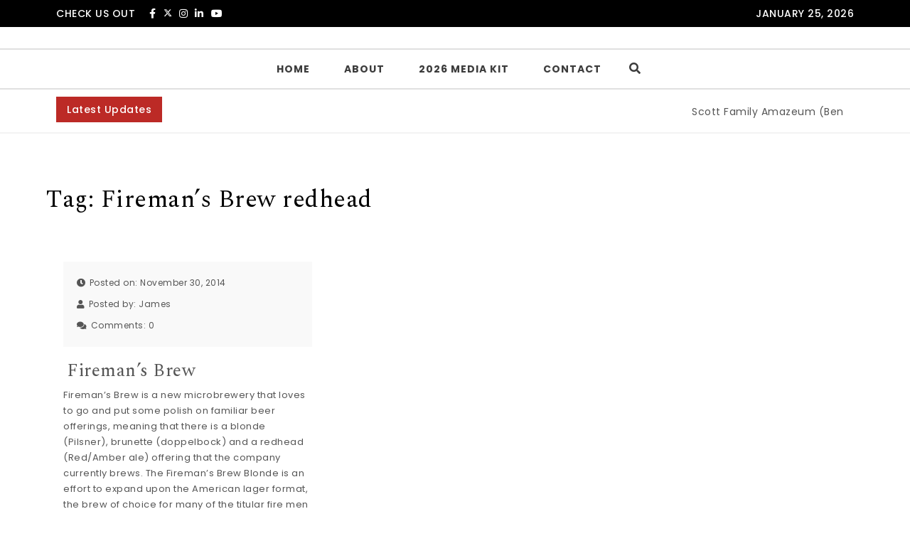

--- FILE ---
content_type: text/html; charset=UTF-8
request_url: https://neufutur.com/tag/firemans-brew-redhead/
body_size: 10512
content:
<!DOCTYPE html><html dir="ltr" lang="en" prefix="og: https://ogp.me/ns#"><head><meta charset="UTF-8"><meta name="viewport" content="width=device-width, initial-scale=1"><link rel="profile" href="http://gmpg.org/xfn/11"><link media="all" href="https://neufutur.com/wp-content/cache/autoptimize/css/autoptimize_a8c72f51c5e176f164fcb6edef4602ca.css" rel="stylesheet"><title>Fireman's Brew redhead | NeuFutur Magazine</title><meta name="robots" content="max-image-preview:large" /><link rel="canonical" href="https://neufutur.com/tag/firemans-brew-redhead/" /><meta name="generator" content="All in One SEO Pro (AIOSEO) 4.9.3" /><meta property="og:locale" content="en_US" /><meta property="og:site_name" content="NeuFutur Magazine | Est. 1998" /><meta property="og:type" content="article" /><meta property="og:title" content="Fireman&#039;s Brew redhead | NeuFutur Magazine" /><meta property="og:url" content="https://neufutur.com/tag/firemans-brew-redhead/" /><meta property="article:publisher" content="https://www.facebook.com/NeuFuturMagazine/" /><meta name="twitter:card" content="summary_large_image" /><meta name="twitter:site" content="@neufutur" /><meta name="twitter:title" content="Fireman&#039;s Brew redhead | NeuFutur Magazine" /> <script type="application/ld+json" class="aioseo-schema">{"@context":"https:\/\/schema.org","@graph":[{"@type":"BreadcrumbList","@id":"https:\/\/neufutur.com\/tag\/firemans-brew-redhead\/#breadcrumblist","itemListElement":[{"@type":"ListItem","@id":"https:\/\/neufutur.com#listItem","position":1,"name":"Home","item":"https:\/\/neufutur.com","nextItem":{"@type":"ListItem","@id":"https:\/\/neufutur.com\/tag\/firemans-brew-redhead\/#listItem","name":"Fireman's Brew redhead"}},{"@type":"ListItem","@id":"https:\/\/neufutur.com\/tag\/firemans-brew-redhead\/#listItem","position":2,"name":"Fireman's Brew redhead","previousItem":{"@type":"ListItem","@id":"https:\/\/neufutur.com#listItem","name":"Home"}}]},{"@type":"CollectionPage","@id":"https:\/\/neufutur.com\/tag\/firemans-brew-redhead\/#collectionpage","url":"https:\/\/neufutur.com\/tag\/firemans-brew-redhead\/","name":"Fireman's Brew redhead | NeuFutur Magazine","inLanguage":"en","isPartOf":{"@id":"https:\/\/neufutur.com\/#website"},"breadcrumb":{"@id":"https:\/\/neufutur.com\/tag\/firemans-brew-redhead\/#breadcrumblist"}},{"@type":"Organization","@id":"https:\/\/neufutur.com\/#organization","name":"NeuFutur Magazine","description":"Est. 1998","url":"https:\/\/neufutur.com\/","email":"editor@neufutur.com","foundingDate":"1998-11-15","numberOfEmployees":{"@type":"QuantitativeValue","value":5},"logo":{"@type":"ImageObject","url":"https:\/\/neufutur.com\/wp-content\/uploads\/2025\/11\/ABS2GSmaQU9q3tDLxPX5H4n9yN3dP3rs.avif","@id":"https:\/\/neufutur.com\/tag\/firemans-brew-redhead\/#organizationLogo","width":1024,"height":1024,"caption":"NeuFutur Magazine"},"image":{"@id":"https:\/\/neufutur.com\/tag\/firemans-brew-redhead\/#organizationLogo"},"sameAs":["https:\/\/www.facebook.com\/NeuFuturMagazine\/","https:\/\/twitter.com\/neufutur","https:\/\/instagram.com\/neufutur","https:\/\/www.pinterest.com\/neufutur\/","https:\/\/youtube.com\/c\/neufutur","https:\/\/www.linkedin.com\/in\/neufutur\/","https:\/\/soundcloud.com\/neufutur"]},{"@type":"WebSite","@id":"https:\/\/neufutur.com\/#website","url":"https:\/\/neufutur.com\/","name":"NeuFutur Magazine","alternateName":"NeuFutur Magazine and neufutur.com","description":"Est. 1998","inLanguage":"en","publisher":{"@id":"https:\/\/neufutur.com\/#organization"}}]}</script> <link rel='dns-prefetch' href='//www.googletagmanager.com' /><link rel='dns-prefetch' href='//fonts.googleapis.com' /><link rel="alternate" type="application/rss+xml" title="NeuFutur Magazine &raquo; Feed" href="https://neufutur.com/feed/" />  <script src="//www.googletagmanager.com/gtag/js?id=G-301THNP5YM"  data-cfasync="false" data-wpfc-render="false" type="text/javascript" async data-spai-excluded="true"></script> <script data-cfasync="false" data-wpfc-render="false" type="text/javascript" data-spai-excluded="true">var mi_version='9.11.1';var mi_track_user=true;var mi_no_track_reason='';var MonsterInsightsDefaultLocations={"page_location":"https:\/\/neufutur.com\/tag\/firemans-brew-redhead\/"};if(typeof MonsterInsightsPrivacyGuardFilter==='function'){var MonsterInsightsLocations=(typeof MonsterInsightsExcludeQuery==='object')?MonsterInsightsPrivacyGuardFilter(MonsterInsightsExcludeQuery):MonsterInsightsPrivacyGuardFilter(MonsterInsightsDefaultLocations);}else{var MonsterInsightsLocations=(typeof MonsterInsightsExcludeQuery==='object')?MonsterInsightsExcludeQuery:MonsterInsightsDefaultLocations;}
var disableStrs=['ga-disable-G-301THNP5YM',];function __gtagTrackerIsOptedOut(){for(var index=0;index<disableStrs.length;index++){if(document.cookie.indexOf(disableStrs[index]+'=true')>-1){return true;}}
return false;}
if(__gtagTrackerIsOptedOut()){for(var index=0;index<disableStrs.length;index++){window[disableStrs[index]]=true;}}
function __gtagTrackerOptout(){for(var index=0;index<disableStrs.length;index++){document.cookie=disableStrs[index]+'=true; expires=Thu, 31 Dec 2099 23:59:59 UTC; path=/';window[disableStrs[index]]=true;}}
if('undefined'===typeof gaOptout){function gaOptout(){__gtagTrackerOptout();}}
window.dataLayer=window.dataLayer||[];window.MonsterInsightsDualTracker={helpers:{},trackers:{},};if(mi_track_user){function __gtagDataLayer(){dataLayer.push(arguments);}
function __gtagTracker(type,name,parameters){if(!parameters){parameters={};}
if(parameters.send_to){__gtagDataLayer.apply(null,arguments);return;}
if(type==='event'){parameters.send_to=monsterinsights_frontend.v4_id;var hookName=name;if(typeof parameters['event_category']!=='undefined'){hookName=parameters['event_category']+':'+name;}
if(typeof MonsterInsightsDualTracker.trackers[hookName]!=='undefined'){MonsterInsightsDualTracker.trackers[hookName](parameters);}else{__gtagDataLayer('event',name,parameters);}}else{__gtagDataLayer.apply(null,arguments);}}
__gtagTracker('js',new Date());__gtagTracker('set',{'developer_id.dZGIzZG':true,});if(MonsterInsightsLocations.page_location){__gtagTracker('set',MonsterInsightsLocations);}
__gtagTracker('config','G-301THNP5YM',{"forceSSL":"true","link_attribution":"true"});window.gtag=__gtagTracker;(function(){var noopfn=function(){return null;};var newtracker=function(){return new Tracker();};var Tracker=function(){return null;};var p=Tracker.prototype;p.get=noopfn;p.set=noopfn;p.send=function(){var args=Array.prototype.slice.call(arguments);args.unshift('send');__gaTracker.apply(null,args);};var __gaTracker=function(){var len=arguments.length;if(len===0){return;}
var f=arguments[len-1];if(typeof f!=='object'||f===null||typeof f.hitCallback!=='function'){if('send'===arguments[0]){var hitConverted,hitObject=false,action;if('event'===arguments[1]){if('undefined'!==typeof arguments[3]){hitObject={'eventAction':arguments[3],'eventCategory':arguments[2],'eventLabel':arguments[4],'value':arguments[5]?arguments[5]:1,}}}
if('pageview'===arguments[1]){if('undefined'!==typeof arguments[2]){hitObject={'eventAction':'page_view','page_path':arguments[2],}}}
if(typeof arguments[2]==='object'){hitObject=arguments[2];}
if(typeof arguments[5]==='object'){Object.assign(hitObject,arguments[5]);}
if('undefined'!==typeof arguments[1].hitType){hitObject=arguments[1];if('pageview'===hitObject.hitType){hitObject.eventAction='page_view';}}
if(hitObject){action='timing'===arguments[1].hitType?'timing_complete':hitObject.eventAction;hitConverted=mapArgs(hitObject);__gtagTracker('event',action,hitConverted);}}
return;}
function mapArgs(args){var arg,hit={};var gaMap={'eventCategory':'event_category','eventAction':'event_action','eventLabel':'event_label','eventValue':'event_value','nonInteraction':'non_interaction','timingCategory':'event_category','timingVar':'name','timingValue':'value','timingLabel':'event_label','page':'page_path','location':'page_location','title':'page_title','referrer':'page_referrer',};for(arg in args){if(!(!args.hasOwnProperty(arg)||!gaMap.hasOwnProperty(arg))){hit[gaMap[arg]]=args[arg];}else{hit[arg]=args[arg];}}
return hit;}
try{f.hitCallback();}catch(ex){}};__gaTracker.create=newtracker;__gaTracker.getByName=newtracker;__gaTracker.getAll=function(){return[];};__gaTracker.remove=noopfn;__gaTracker.loaded=true;window['__gaTracker']=__gaTracker;})();}else{console.log("");(function(){function __gtagTracker(){return null;}
window['__gtagTracker']=__gtagTracker;window['gtag']=__gtagTracker;})();}</script> <link rel='stylesheet' id='poppins-google-font-css' href='https://fonts.googleapis.com/css?family=Poppins%3A300%2C400%2C500%2C700&#038;display=swap&#038;ver=1.0' type='text/css' media='all' /><link rel='stylesheet' id='spectral-google-font-css' href='https://fonts.googleapis.com/css?family=Spectral%3A400%2C700&#038;display=swap&#038;ver=1.0' type='text/css' media='all' /> <script type="text/javascript" id="web-worker-offloading-js-before">window.partytown={...(window.partytown||{}),...{"lib":"\/wp-content\/plugins\/web-worker-offloading\/build\/","globalFns":["gtag","wp_has_consent"],"forward":["dataLayer.push","gtag"],"mainWindowAccessors":["_googlesitekitConsentCategoryMap","_googlesitekitConsents","wp_consent_type","wp_fallback_consent_type","wp_has_consent","waitfor_consent_hook"]}};</script> <script type="text/javascript" id="web-worker-offloading-js-after">const t={preserveBehavior:!1},e=e=>{if("string"==typeof e)return[e,t];const[n,r=t]=e;return[n,{...t,...r}]},n=Object.freeze((()=>{const t=new Set;let e=[];do{Object.getOwnPropertyNames(e).forEach((n=>{"function"==typeof e[n]&&t.add(n)}))}while((e=Object.getPrototypeOf(e))!==Object.prototype);return Array.from(t)})());!function(t,r,o,i,a,s,c,d,l,p,u=t,f){function h(){f||(f=1,"/"==(c=(s.lib||"/~partytown/")+(s.debug?"debug/":""))[0]&&(l=r.querySelectorAll('script[type="text/partytown"]'),i!=t?i.dispatchEvent(new CustomEvent("pt1",{detail:t})):(d=setTimeout(v,999999999),r.addEventListener("pt0",w),a?y(1):o.serviceWorker?o.serviceWorker.register(c+(s.swPath||"partytown-sw.js"),{scope:c}).then((function(t){t.active?y():t.installing&&t.installing.addEventListener("statechange",(function(t){"activated"==t.target.state&&y()}))}),console.error):v())))}function y(e){p=r.createElement(e?"script":"iframe"),t._pttab=Date.now(),e||(p.style.display="block",p.style.width="0",p.style.height="0",p.style.border="0",p.style.visibility="hidden",p.setAttribute("aria-hidden",!0)),p.src=c+"partytown-"+(e?"atomics.js?v=0.10.2-dev1727590485751":"sandbox-sw.html?"+t._pttab),r.querySelector(s.sandboxParent||"body").appendChild(p)}function v(n,o){for(w(),i==t&&(s.forward||[]).map((function(n){const[r]=e(n);delete t[r.split(".")[0]]})),n=0;n<l.length;n++)(o=r.createElement("script")).innerHTML=l[n].innerHTML,o.nonce=s.nonce,r.head.appendChild(o);p&&p.parentNode.removeChild(p)}function w(){clearTimeout(d)}s=t.partytown||{},i==t&&(s.forward||[]).map((function(r){const[o,{preserveBehavior:i}]=e(r);u=t,o.split(".").map((function(e,r,o){var a;u=u[o[r]]=r+1<o.length?u[o[r]]||(a=o[r+1],n.includes(a)?[]:{}):(()=>{let e=null;if(i){const{methodOrProperty:n,thisObject:r}=((t,e)=>{let n=t;for(let t=0;t<e.length-1;t+=1)n=n[e[t]];return{thisObject:n,methodOrProperty:e.length>0?n[e[e.length-1]]:void 0}})(t,o);"function"==typeof n&&(e=(...t)=>n.apply(r,...t))}return function(){let n;return e&&(n=e(arguments)),(t._ptf=t._ptf||[]).push(o,arguments),n}})()}))})),"complete"==r.readyState?h():(t.addEventListener("DOMContentLoaded",h),t.addEventListener("load",h))}(window,document,navigator,top,window.crossOriginIsolated);</script> <script data-cfasync="false" data-wpfc-render="false" type="text/javascript" id='monsterinsights-frontend-script-js-extra' data-spai-excluded="true">var monsterinsights_frontend={"js_events_tracking":"true","download_extensions":"doc,pdf,ppt,zip,xls,docx,pptx,xlsx","inbound_paths":"[{\"path\":\"\\\/go\\\/\",\"label\":\"affiliate\"},{\"path\":\"\\\/recommend\\\/\",\"label\":\"affiliate\"}]","home_url":"https:\/\/neufutur.com","hash_tracking":"false","v4_id":"G-301THNP5YM"};</script> 
 <script type="text/partytown" src="https://www.googletagmanager.com/gtag/js?id=GT-TX2SWD2" id="google_gtagjs-js" async></script> <script type="text/partytown" id="google_gtagjs-js-after">window.dataLayer=window.dataLayer||[];function gtag(){dataLayer.push(arguments);}
gtag("set","linker",{"domains":["neufutur.com"]});gtag("js",new Date());gtag("set","developer_id.dZTNiMT",true);gtag("config","GT-TX2SWD2");</script> <link rel="https://api.w.org/" href="https://neufutur.com/wp-json/" /><link rel="alternate" title="JSON" type="application/json" href="https://neufutur.com/wp-json/wp/v2/tags/1968" /><link rel="EditURI" type="application/rsd+xml" title="RSD" href="https://neufutur.com/xmlrpc.php?rsd" /><meta name="generator" content="WordPress 6.9" /><meta name="generator" content="Site Kit by Google 1.170.0" /><meta name="generator" content="performance-lab 4.0.1; plugins: web-worker-offloading, webp-uploads"> <script>window.addEventListener("sfsi_plus_functions_loaded",function(){var body=document.getElementsByTagName('body')[0];body.classList.add("sfsi_plus_3.53");})
jQuery(document).ready(function(e){jQuery("body").addClass("sfsi_plus_3.53")});function sfsi_plus_processfurther(ref){var feed_id='[base64]';var feedtype=8;var email=jQuery(ref).find('input[name="email"]').val();var filter=/^(([^<>()[\]\\.,;:\s@\"]+(\.[^<>()[\]\\.,;:\s@\"]+)*)|(\".+\"))@((\[[0-9]{1,3}\.[0-9]{1,3}\.[0-9]{1,3}\.[0-9]{1,3}\])|(([a-zA-Z\-0-9]+\.)+[a-zA-Z]{2,}))$/;if((email!="Enter your email")&&(filter.test(email))){if(feedtype=="8"){var url="https://api.follow.it/subscription-form/"+feed_id+"/"+feedtype;window.open(url,"popupwindow","scrollbars=yes,width=1080,height=760");return true;}}else{alert("Please enter email address");jQuery(ref).find('input[name="email"]').focus();return false;}}</script> <meta name="follow.[base64]" content="dfTflLBcqL6y0pH1nYMQ"/><meta name="generator" content="web-worker-offloading 0.2.0"><meta name="generator" content="webp-uploads 2.6.1"><link rel="dns-prefetch" href="https://fonts.gstatic.com"><link rel="preconnect" href="https://fonts.gstatic.com" crossorigin="anonymous"> <script type="text/javascript" id="spai_js" data-cfasync="false" data-spai-excluded="true">document.documentElement.className+=" spai_has_js";(function(w,d){var b=d.getElementsByTagName('head')[0];var s=d.createElement("script");var v=("IntersectionObserver"in w)?"":"-compat";s.async=true;s.src="https://cdn.shortpixel.ai/assets/js/bundles/spai-lib-bg"+v
+".1.1.min.js?v=3.11.1";w.spaiDomain="cdn.shortpixel.ai";w.spaiData={version:"3.11.1",key:"spai",customKeys:[],quality:"lossy",convert:"webp",lqip:false,rootMargin:"500px",crop:false,sizeBreakpoints:{"on":null,"base":null,"rate":null},backgroundsMaxWidth:1920,resizeStyleBackgrounds:false,nativeLazyLoad:false,safeLazyBackgrounds:false,asyncInitialParsing:true,debug:false,doSelectors:[],exclusions:{"selectors":[],"urls":{"regex:\/\\\/\\\/([^\\\/]*\\.|)gravatar.com\\\/\/":{"lazy":0,"cdn":0,"resize":0,"lqip":0,"crop":-1}}},sizeFromImageSuffix:true,ajax_url:"https://neufutur.com/wp-admin/admin-ajax.php"};b.appendChild(s);}(window,document));</script> <link rel="icon" href="https://cdn.shortpixel.ai/spai/q_lossy+ret_img+to_webp/neufutur.com/wp-content/uploads/2025/03/cropped-AA8i_VIowBeHzzw7yzgPRtQe7ZlLprg3-1-32x32.jpg" data-spai-egr="1" sizes="32x32" /><link rel="icon" href="https://cdn.shortpixel.ai/spai/q_lossy+ret_img+to_webp/neufutur.com/wp-content/uploads/2025/03/cropped-AA8i_VIowBeHzzw7yzgPRtQe7ZlLprg3-1-192x192.jpg" data-spai-egr="1" sizes="192x192" /><link rel="apple-touch-icon" href="https://cdn.shortpixel.ai/spai/q_lossy+ret_img+to_webp/neufutur.com/wp-content/uploads/2025/03/cropped-AA8i_VIowBeHzzw7yzgPRtQe7ZlLprg3-1-180x180.jpg" data-spai-egr="1" /><meta name="msapplication-TileImage" content="https://neufutur.com/wp-content/uploads/2025/03/cropped-AA8i_VIowBeHzzw7yzgPRtQe7ZlLprg3-1-270x270.jpg" /><link href="https://cdn.shortpixel.ai" rel="preconnect" crossorigin></head><body class="archive tag tag-firemans-brew-redhead tag-1968 wp-theme-purea-magazine at-sticky-sidebar sfsi_plus_actvite_theme_cute both-sidebars single-no-sidebar group-blog hfeed"><div class="loader-wrapper lds-flickr"><div id="pre-loader"><div class="loader-pulse"></div></div></div><header id="page-inner" class="elementor-menu-anchor theme-menu-wrapper full-width-menu style1 page" role="banner"> <a class="skip-link screen-reader-text" href="#main">Skip to content</a><div class="top-bar"><div class="container"><div class="row"><div class="col-md-6 col-sm-6"><div class="social-wrapper"> <span class="top-social-label">Check us out</span><ul class="top-social"><li class="facebook-icon"><a target="_blank" href="https://www.facebook.com/NeuFuturMagazine/"><i class="fab fa-facebook-f"></i></a></li><li class="twitter-icon"><a target="_blank" href="https://twitter.com/neufutur"> <svg xmlns="http://www.w3.org/2000/svg" viewBox="0 0 512 512" width="12" height="12"> <path d="M389.2 48h70.6L305.6 224.2 487 464H345L233.7 318.6 106.5 464H35.8L200.7 275.5 26.8 48H172.4L272.9 180.9 389.2 48zM364.4 421.8h39.1L151.1 88h-42L364.4 421.8z" fill="white"/> </svg> </a></li><li class="instagram-icon"><a target="_blank" href="https://instagram.com/neufutur"><i class="fab fa-instagram"></i></a></li><li class="linkedin-icon"><a target="_blank" href="https://www.linkedin.com/company/neufutur-magazine/about/"><i class="fab fa-linkedin-in"></i></a></li><li class="youtube-icon"><a target="_blank" href="https://www.youtube.com/c/neufutur"><i class="fab fa-youtube"></i></a></li></ul></div></div><div class="col-md-6 col-sm-6"><div class="date-time"><div id="date"> January 25, 2026</div></div></div></div></div></div><div id="header-main" class="header-wrapper"><div class="logo"><div class="container"><p class="screen-reader-text"> <a href="https://neufutur.com/" rel="home">NeuFutur Magazine</a></p></div></div><div class="top-menu-wrapper"><div class="container"><div class="menu-sidebar"></div><nav class="top-menu" role="navigation" aria-label="primary"><div class="menu-header"> <span>MENU </span> <button type="button" class="hd-bar-opener navbar-toggle collapsed" data-toggle="collapse" data-target="#navbar-collapse-1" aria-expanded="false"> <span class="sr-only">Toggle navigation</span> <span class="icon-bar"></span> <span class="icon-bar"></span> <span class="icon-bar"></span> </button></div><div class="navbar-collapse collapse clearfix" id="navbar-collapse-1"><ul id="menu-neufutur-magazine" class="navigation"><li id="menu-item-51123" class="menu-item menu-item-type-custom menu-item-object-custom menu-item-home menu-item-51123"><a href="https://neufutur.com/">Home</a></li><li id="menu-item-51120" class="menu-item menu-item-type-post_type menu-item-object-page menu-item-51120"><a href="https://neufutur.com/aboutus/">About</a></li><li id="menu-item-51121" class="menu-item menu-item-type-post_type menu-item-object-page menu-item-51121"><a href="https://neufutur.com/neufutur-magazine-media-kit/">2026 Media Kit</a></li><li id="menu-item-51122" class="menu-item menu-item-type-post_type menu-item-object-page menu-item-51122"><a href="https://neufutur.com/contact/">Contact</a></li><li class="menu-header-search"> <button class="search-btn"><i class="fas fa-search"></i></button></li><div id="searchOverlay" class="overlay"><div class="overlay-content"> <label>Hit Enter after your search text. </label><form method="get" class="searchformmenu" action="https://neufutur.com/"><div class="search"> <input type="text" value="" class="blog-search" name="s" placeholder="Search here"> <label for="searchsubmit" class="search-icon"><i class="fas fa-search"></i></label> <input type="submit" class="searchsubmitmenu" value="Search"></div></form></div> <button class="search-closebtn" title="Close" > <i class="fas fa-times"></i></button></div></ul></div></nav></div></div></div></header><section id="hd-left-bar" class="hd-bar left-align mCustomScrollbar" data-mcs-theme="dark"><div class="hd-bar-closer"> <button><span class="qb-close-button"></span></button></div><div class="hd-bar-wrapper"><div class="side-menu"><div class="search-form-wrapper"><form method="get" class="searchform" action="https://neufutur.com/"><div class="form-group search"> <label class="screen-reader-text" for="searchsubmit">Search for:</label> <input type="search" id="pm-search-field" class="search-field"   placeholder="Search here" value="" name="s"/> <button type="submit" value="">Search</button></div></form></div><nav role="navigation"><div class="side-navigation clearfix" id="navbar-collapse-2"><ul id="menu-neufutur-magazine-1" class="navigation"><li class="menu-item menu-item-type-custom menu-item-object-custom menu-item-home menu-item-51123"><a href="https://neufutur.com/">Home</a></li><li class="menu-item menu-item-type-post_type menu-item-object-page menu-item-51120"><a href="https://neufutur.com/aboutus/">About</a></li><li class="menu-item menu-item-type-post_type menu-item-object-page menu-item-51121"><a href="https://neufutur.com/neufutur-magazine-media-kit/">2026 Media Kit</a></li><li class="menu-item menu-item-type-post_type menu-item-object-page menu-item-51122"><a href="https://neufutur.com/contact/">Contact</a></li><li class="menu-header-search"> <button class="search-btn"><i class="fas fa-search"></i></button></li><div id="searchOverlay" class="overlay"><div class="overlay-content"> <label>Hit Enter after your search text. </label><form method="get" class="searchformmenu" action="https://neufutur.com/"><div class="search"> <input type="text" value="" class="blog-search" name="s" placeholder="Search here"> <label for="searchsubmit" class="search-icon"><i class="fas fa-search"></i></label> <input type="submit" class="searchsubmitmenu" value="Search"></div></form></div> <button class="search-closebtn" title="Close" > <i class="fas fa-times"></i></button></div></ul></div></nav></div></div></section><div class="trending-news"><div class="container"><div class="row"><div class="col-md-12"><div class="trending-news-content"><div class="title-wrapper"> <span class="breaking-news-title">Latest Updates</span> <span class="breaking-news-spacing"></span></div><div class="trending-content-marq"> <marquee onmouseover="this.stop();" onmouseout="this.start();"> <a href="https://neufutur.com/2026/01/scott-family-amazeum-bentonville-arkansas/" title="Scott Family Amazeum (Bentonville, Arkansas)">Scott Family Amazeum (Bentonville, Arkansas) <span class="post-break">|<span></a> <a href="https://neufutur.com/2025/06/visiting-meow-wolfs-the-real-unreal-grapevine-mills-texas/" title="Visiting Meow Wolf&#8217;s The Real Unreal (Grapevine Mills, Texas)">Visiting Meow Wolf&#8217;s The Real Unreal (Grapevine Mills, Texas) <span class="post-break">|<span></a> <a href="https://neufutur.com/2025/05/flip-your-family-fun-upside-down-at-wonderworks-branson/" title="Flip Your Family Fun Upside Down at WonderWorks Branson!">Flip Your Family Fun Upside Down at WonderWorks Branson! <span class="post-break">|<span></a> <a href="https://neufutur.com/2025/03/a-fulfilling-set-of-dishes-at-biloxis-hard-rock-cafe/" title="A fulfilling set of dishes at Biloxi&#8217;s Hard Rock Cafe">A fulfilling set of dishes at Biloxi&#8217;s Hard Rock Cafe <span class="post-break">|<span></a> <a href="https://neufutur.com/2024/08/a-refreshing-experience-at-faux-bar-in-lancaster-ohio/" title="A Refreshing Experience at FAUX Bar in Lancaster, Ohio">A Refreshing Experience at FAUX Bar in Lancaster, Ohio <span class="post-break">|<span></a> <a href="https://neufutur.com/2024/01/daytripping-to-shreveport-louisiana/" title="Daytripping to Shreveport Louisiana">Daytripping to Shreveport Louisiana <span class="post-break">|<span></a> <a href="https://neufutur.com/2022/03/corrientes-348-dallas-texas/" title="Corrientes 348 (Dallas, Texas)">Corrientes 348 (Dallas, Texas) <span class="post-break">|<span></a> <a href="https://neufutur.com/2022/02/fogo-de-chao-denver-co/" title="Fogo De Chao (Denver, CO)">Fogo De Chao (Denver, CO) <span class="post-break">|<span></a> <a href="https://neufutur.com/2020/03/uncle-billys-smokehouse/" title="Uncle Billy&#8217;s Smokehouse">Uncle Billy&#8217;s Smokehouse <span class="post-break">|<span></a> <a href="https://neufutur.com/2020/01/things-you-should-not-forget-when-you-are-going-on-a-beach-trip/" title="Things You Should Not Forget When You are Going on a Beach Trip">Things You Should Not Forget When You are Going on a Beach Trip <span class="post-break">|<span></a> <a href="https://neufutur.com/2019/03/stopping-by-the-kemah-boardwalk/" title="Stopping by the Kemah Boardwalk">Stopping by the Kemah Boardwalk <span class="post-break">|<span></a> <a href="https://neufutur.com/2018/08/rebecca-creek-saloon-arlington-texas/" title="Rebecca Creek Saloon (Arlington, Texas)">Rebecca Creek Saloon (Arlington, Texas) <span class="post-break">|<span></a> <a href="https://neufutur.com/2018/07/stopping-by-strange-craft-beer-company-denver-co/" title="Stopping by Strange Craft Beer Company (Denver, CO)">Stopping by Strange Craft Beer Company (Denver, CO) <span class="post-break">|<span></a> <a href="https://neufutur.com/2018/07/ocean-prime-denver-new-american-done-right/" title="Ocean Prime Denver, new American done right">Ocean Prime Denver, new American done right <span class="post-break">|<span></a> <a href="https://neufutur.com/2018/07/coopers-hawk-winery-restaurant-cincinnati-ohio/" title="Cooper&#8217;s Hawk Winery &#038; Restaurant (Cincinnati, Ohio)">Cooper&#8217;s Hawk Winery &#038; Restaurant (Cincinnati, Ohio) <span class="post-break">|<span></a> <a href="https://neufutur.com/2018/07/oskar-blues-grill-brew-denver/" title="Oskar Blues Grill &#038; Brew &#8211; Denver">Oskar Blues Grill &#038; Brew &#8211; Denver <span class="post-break">|<span></a> <a href="https://neufutur.com/2018/06/something-for-the-kids-and-adults-childrens-museum-of-denver/" title="Something for the kids (and adults): Children&#8217;s Museum of Denver">Something for the kids (and adults): Children&#8217;s Museum of Denver <span class="post-break">|<span></a> <a href="https://neufutur.com/2018/06/dions-great-pizza-at-a-fantastic-price/" title="Dion&#8217;s, great pizza at a fantastic price">Dion&#8217;s, great pizza at a fantastic price <span class="post-break">|<span></a> <a href="https://neufutur.com/2018/04/hopdoddy-houston-tx-a-great-bite-before-a-show/" title="Hopdoddy (Houston, TX), a great bite before a show">Hopdoddy (Houston, TX), a great bite before a show <span class="post-break">|<span></a> <a href="https://neufutur.com/2018/04/smoothie-king-for-summer-bodies-shreveport-la/" title="Smoothie King for Summer Bodies (Shreveport, LA)">Smoothie King for Summer Bodies (Shreveport, LA) <span class="post-break">|<span></a> </marquee></div></div></div></div></div></div><div class="clearfix"></div><div id="content" class="elementor-menu-anchor"></div><div class="content-wrap"><div class="container"><div id="primary" class="style1 content-area"><main id="main" class="site-main" role="main"><div class="content-inner"><div id="blog-section"><div class="row"><div class="archive heading"><h1 class="main-title">Tag: <span>Fireman&#8217;s Brew redhead</span></h1></div><div class="col-md-12"><article id="post-46610" class="post-46610 post type-post status-publish format-standard hentry category-beer-review category-features tag-firemans-brew tag-firemans-brew-blonde tag-firemans-brew-brunette tag-firemans-brew-microbrewery tag-firemans-brew-redhead"><div class="blog-post"><div class="image"> <a href="https://neufutur.com/2014/11/firemans-brew/" rel="bookmark"> </a></div><div class="meta"> <span class="meta-item date"><i class="fas fa-clock"></i>Posted on: November 30, 2014</span> <span class="meta-item author"><i class="fas fa-user"></i>Posted by: <a class="author-post-url" href="https://neufutur.com/author/admin/">James</a></span> <span class="meta-item comments"><i class="fas fa-comments"></i>Comments: <a class="post-comments-url" href="https://neufutur.com/2014/11/firemans-brew/#comments">0</a></span></div><div class="content"><h3 class="entry-title"> <a href="https://neufutur.com/2014/11/firemans-brew/" rel="bookmark">Fireman&#8217;s Brew</a></h3><p>Fireman&#8217;s Brew is a new microbrewery that loves to go and put some polish on familiar beer offerings, meaning that there is a blonde (Pilsner), brunette (doppelbock) and a redhead (Red/Amber ale) offering that the company currently brews. The Fireman’s Brew Blonde is an effort to expand upon the American lager format, the brew of choice for many of the titular fire men and women that are currently serving. Fireman&#8217;s&hellip;</p><div class="read-more"> <a href="https://neufutur.com/2014/11/firemans-brew/">READ MORE</a></div></div></div></article><nav class="pagination"></nav></div></div></div></div></main></div></div></div><footer id="footer"><div class="container"><div class="row"><div class="footer-widgets-wrapper"></div></div><div class="row"><div class="copyrights"><p> 2026 <a href="https://neufutur.com/">NeuFutur Magazine</a> <span> | Theme by <a href="https://spiraclethemes.com/" target="_blank">Spiracle Themes</a></span></p></div></div></div></footer> <script type="speculationrules">{"prefetch":[{"source":"document","where":{"and":[{"href_matches":"/*"},{"not":{"href_matches":["/wp-*.php","/wp-admin/*","/wp-content/uploads/*","/wp-content/*","/wp-content/plugins/*","/wp-content/themes/purea-magazine/*","/*\\?(.+)"]}},{"not":{"selector_matches":"a[rel~=\"nofollow\"]"}},{"not":{"selector_matches":".no-prefetch, .no-prefetch a"}}]},"eagerness":"conservative"}]}</script> <script>window.addEventListener('sfsi_plus_functions_loaded',function(){if(typeof sfsi_plus_responsive_toggle=='function'){sfsi_plus_responsive_toggle(0);}})</script> <script type="text/javascript" id="SFSIPLUSCustomJs-js-extra">var sfsi_plus_ajax_object={"ajax_url":"https://neufutur.com/wp-admin/admin-ajax.php","plugin_url":"https://neufutur.com/wp-content/plugins/ultimate-social-media-plus/","rest_url":"https://neufutur.com/wp-json/"};var sfsi_plus_links={"admin_url":"https://neufutur.com/wp-admin/","plugin_dir_url":"https://neufutur.com/wp-content/plugins/ultimate-social-media-plus/","rest_url":"https://neufutur.com/wp-json/","pretty_perma":"yes"};</script> <script id="wp-emoji-settings" type="application/json">{"baseUrl":"https://s.w.org/images/core/emoji/17.0.2/72x72/","ext":".png","svgUrl":"https://s.w.org/images/core/emoji/17.0.2/svg/","svgExt":".svg","source":{"concatemoji":"https://neufutur.com/wp-includes/js/wp-emoji-release.min.js?ver=6.9"}}</script> <script type="module" data-spai-excluded="true">/*! This file is auto-generated */
const a=JSON.parse(document.getElementById("wp-emoji-settings").textContent),o=(window._wpemojiSettings=a,"wpEmojiSettingsSupports"),s=["flag","emoji"];function i(e){try{var t={supportTests:e,timestamp:(new Date).valueOf()};sessionStorage.setItem(o,JSON.stringify(t))}catch(e){}}function c(e,t,n){e.clearRect(0,0,e.canvas.width,e.canvas.height),e.fillText(t,0,0);t=new Uint32Array(e.getImageData(0,0,e.canvas.width,e.canvas.height).data);e.clearRect(0,0,e.canvas.width,e.canvas.height),e.fillText(n,0,0);const a=new Uint32Array(e.getImageData(0,0,e.canvas.width,e.canvas.height).data);return t.every((e,t)=>e===a[t])}function p(e,t){e.clearRect(0,0,e.canvas.width,e.canvas.height),e.fillText(t,0,0);var n=e.getImageData(16,16,1,1);for(let e=0;e<n.data.length;e++)if(0!==n.data[e])return!1;return!0}function u(e,t,n,a){switch(t){case"flag":return n(e,"\ud83c\udff3\ufe0f\u200d\u26a7\ufe0f","\ud83c\udff3\ufe0f\u200b\u26a7\ufe0f")?!1:!n(e,"\ud83c\udde8\ud83c\uddf6","\ud83c\udde8\u200b\ud83c\uddf6")&&!n(e,"\ud83c\udff4\udb40\udc67\udb40\udc62\udb40\udc65\udb40\udc6e\udb40\udc67\udb40\udc7f","\ud83c\udff4\u200b\udb40\udc67\u200b\udb40\udc62\u200b\udb40\udc65\u200b\udb40\udc6e\u200b\udb40\udc67\u200b\udb40\udc7f");case"emoji":return!a(e,"\ud83e\u1fac8")}return!1}function f(e,t,n,a){let r;const o=(r="undefined"!=typeof WorkerGlobalScope&&self instanceof WorkerGlobalScope?new OffscreenCanvas(300,150):document.createElement("canvas")).getContext("2d",{willReadFrequently:!0}),s=(o.textBaseline="top",o.font="600 32px Arial",{});return e.forEach(e=>{s[e]=t(o,e,n,a)}),s}function r(e){var t=document.createElement("script");t.src=e,t.defer=!0,document.head.appendChild(t)}a.supports={everything:!0,everythingExceptFlag:!0},new Promise(t=>{let n=function(){try{var e=JSON.parse(sessionStorage.getItem(o));if("object"==typeof e&&"number"==typeof e.timestamp&&(new Date).valueOf()<e.timestamp+604800&&"object"==typeof e.supportTests)return e.supportTests}catch(e){}return null}();if(!n){if("undefined"!=typeof Worker&&"undefined"!=typeof OffscreenCanvas&&"undefined"!=typeof URL&&URL.createObjectURL&&"undefined"!=typeof Blob)try{var e="postMessage("+f.toString()+"("+[JSON.stringify(s),u.toString(),c.toString(),p.toString()].join(",")+"));",a=new Blob([e],{type:"text/javascript"});const r=new Worker(URL.createObjectURL(a),{name:"wpTestEmojiSupports"});return void(r.onmessage=e=>{i(n=e.data),r.terminate(),t(n)})}catch(e){}i(n=f(s,u,c,p))}t(n)}).then(e=>{for(const n in e)a.supports[n]=e[n],a.supports.everything=a.supports.everything&&a.supports[n],"flag"!==n&&(a.supports.everythingExceptFlag=a.supports.everythingExceptFlag&&a.supports[n]);var t;a.supports.everythingExceptFlag=a.supports.everythingExceptFlag&&!a.supports.flag,a.supports.everything||((t=a.source||{}).concatemoji?r(t.concatemoji):t.wpemoji&&t.twemoji&&(r(t.twemoji),r(t.wpemoji)))});</script> <script defer src="https://neufutur.com/wp-content/cache/autoptimize/js/autoptimize_dc713d3ffee4e22aa212fcc9c37b5616.js"></script></body><script>'undefined'=== typeof _trfq || (window._trfq = []);'undefined'=== typeof _trfd && (window._trfd=[]),_trfd.push({'tccl.baseHost':'secureserver.net'},{'ap':'cpbh-mt'},{'server':'p3plmcpnl498488'},{'dcenter':'p3'},{'cp_id':'4744664'},{'cp_cl':'8'}) // Monitoring performance to make your website faster. If you want to opt-out, please contact web hosting support.</script><script src='https://img1.wsimg.com/traffic-assets/js/tccl.min.js'></script></html>

<!-- Page supported by LiteSpeed Cache 7.7 on 2026-01-25 15:36:39 -->